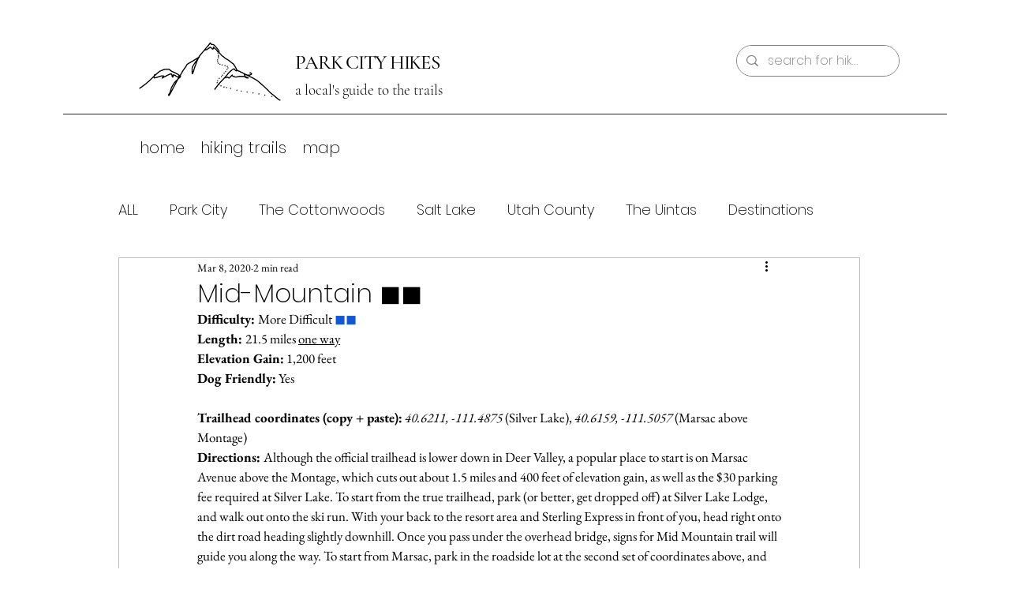

--- FILE ---
content_type: text/html; charset=utf-8
request_url: https://www.google.com/recaptcha/api2/aframe
body_size: 267
content:
<!DOCTYPE HTML><html><head><meta http-equiv="content-type" content="text/html; charset=UTF-8"></head><body><script nonce="LUGHf6nY1xt7hjLJjjy9vA">/** Anti-fraud and anti-abuse applications only. See google.com/recaptcha */ try{var clients={'sodar':'https://pagead2.googlesyndication.com/pagead/sodar?'};window.addEventListener("message",function(a){try{if(a.source===window.parent){var b=JSON.parse(a.data);var c=clients[b['id']];if(c){var d=document.createElement('img');d.src=c+b['params']+'&rc='+(localStorage.getItem("rc::a")?sessionStorage.getItem("rc::b"):"");window.document.body.appendChild(d);sessionStorage.setItem("rc::e",parseInt(sessionStorage.getItem("rc::e")||0)+1);localStorage.setItem("rc::h",'1769321301892');}}}catch(b){}});window.parent.postMessage("_grecaptcha_ready", "*");}catch(b){}</script></body></html>